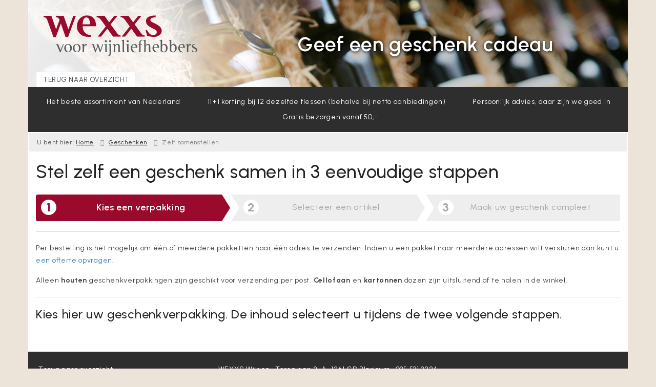

--- FILE ---
content_type: text/html; charset=UTF-8
request_url: https://www.wexxs.nl/geschenken/zelf-samenstellen
body_size: 7431
content:
<!DOCTYPE html>
<html lang="nl">
    <head>
        <meta charset="utf-8">
<meta http-equiv="X-UA-Compatible" content="IE=edge">
<meta name="viewport" content="width=device-width, initial-scale=1.0, user-scalable=yes">

<meta property="og:type" content="website"/>
<meta property="og:title" content="Geschenken - 1-2-3 kistje wijn - zelf samenstellen - Kies uw verpakking"/>
    <meta property="og:description" content="Kies een passende cadeauverpakking voor uw persoonlijke geschenk."/>
<meta property="og:url"
      content="https://www.wexxs.nl/geschenken/zelf-samenstellen"/>
    <meta property="og:site_name" content="WEXXS Wijnen"/>
    <meta property="og:image"
          content="https://www.wexxs.nl/assets/front/1261/img/logo/logo.png"/>

<link rel="canonical" href="https://www.wexxs.nl/geschenken/zelf-samenstellen">
    <title>Geschenken - 1-2-3 kistje wijn - zelf samenstellen - Kies uw verpakking</title>
    <meta name="description" content="Kies een passende cadeauverpakking voor uw persoonlijke geschenk.">



<link rel="dns-prefetch" href="//cdnjs.cloudflare.com"/>

<link rel="icon"
      href="/assets/front/1261/img/favicon/favicon.ico"
      type="image/x-icon">
<link rel="icon"
      href="/assets/front/1261/img/favicon/favicon-16x16.png"
      type="image/png" sizes="16x16">
<link rel="icon"
      href="/assets/front/1261/img/favicon/favicon-32x32.png"
      type="image/png" sizes="32x32">
<meta name="format-detection" content="telephone=no">

<script>window.dataLayer=[];</script>

    <link rel="stylesheet" href="/assets/front/base/js/cookieconsent-vendor.css?id=a0e751d5690dfc80397b21b22ca18f67">
<link rel="stylesheet" href="/assets/front/base/css/cookie-consent-notice.css?id=952c4a7a61ba1b2cf8fdd3b9e96e3787">
<script>
    window.dataLayer = window.dataLayer || [];
    window.CookieConsentNoticeSettings = {"accept_btn_text":"Accepteren","accept_all_btn_text":"Accepteer alles","deny_btn_text":"Weigeren","deny_all_btn_text":"Weiger alles","user_choice_btn_text":"Laat mij kiezen","save_btn_text":"Opslaan","primary_description":"Deze website maakt gebruik van cookies. Cookies zijn kleine tekstbestanden die bij een bezoek op de website worden geplaatst op uw computer, mobiele telefoon of tablet. <br><br> We gebruiken cookies (en vergelijkbare technieken) om uw websitebezoek makkelijker en persoonlijker voor u te maken. We plaatsen altijd functionele en analytische cookies. De functionele cookies zorgen ervoor dat de website goed werkt. En met de analytische cookies kunnen we het bezoekersgedrag analyseren en hiermee de website weer verbeteren.","functional_description":"Functionele cookies zijn cookies die nodig zijn om de website goed te laten werken en worden niet met derden gedeeld.","analytics_description":"Analytische cookies zijn cookies die nodig zijn om te analyseren wat er op de website beter zou kunnen en verstuurt waar nodig alleen anonieme data aan derden.","ads_description":"Advertentie cookies worden gebruikt om bezoekers relevante advertenties en marketingcampagnes te tonen. Deze cookies volgen bezoekers over verschillende websites en verzamelen informatie om op maat gemaakte advertenties aan te bieden.","tracking_description":"Tracking cookies zijn bedoeld om gebruikersactiviteiten over het internet te volgen. Ze helpen bij het in kaart brengen van surfgedrag en worden vaak gebruikt om een persoonlijk profiel van de gebruikersinteresses op te bouwen, wat kan leiden tot gerichtere reclame.","personalized_description":"Gepersonaliseerde cookies worden gebruikt om een meer gepersonaliseerde gebruikerservaring te bieden. Door deze cookies kan de website zich bepaalde voorkeuren en keuzes van de gebruiker herinneren, wat zorgt voor een meer relevante en aangepaste inhoud.","additional_description":"De functionele- en analytische cookies hebben geen impact op uw privacy, hiervoor hoeven we dus geen expliciete toestemming te vragen. We vragen dus enkel uw toestemming voor het gebruik van tracking cookies! De informatie van deze cookies wordt voor maximaal 30 dagen bewaard. U kunt cookies altijd zelf uitzetten of ze van uw apparaat verwijderen. Hoe u dat kunt doen verschilt per soort internetbrowser en apparaat. Voor de cookies die sociale media en derde partijen plaatsen en de mogelijke gegevens die zij hiermee verzamelen, verwijzen wij u naar de verklaringen van deze partijen op hun eigen websites.","learn_more_description":"Wilt u meer weten over ons cookiebeleid? Of heeft u vragen over de Algemene Verordening Gegevensbescherming (AVG)? Neem dan contact met ons op."};

    function gtag() {
        dataLayer.push(arguments);
    }

    gtag('consent', 'default', {
        'ad_storage': 'denied',
        'analytics_storage': 'denied',
        'ad_personalization': 'denied',
        'ad_user_data': 'denied'
    });
</script>


    
        <!-- Google Tag Manager -->
    <script>(function (w, d, s, l, i) {
            w[l] = w[l] || [];
            w[l].push({
                'gtm.start':
                    new Date().getTime(), event: 'gtm.js'
            });
            var f = d.getElementsByTagName(s)[0],
                j = d.createElement(s), dl = l != 'dataLayer' ? '&l=' + l : '';
            j.async = true;
            j.src =
                'https://www.googletagmanager.com/gtm.js?id=' + i + dl;
            f.parentNode.insertBefore(j, f);
        })(window, document, 'script', 'dataLayer', 'GTM-W5XC8CT');</script>
    <!-- End Google Tag Manager -->

    <!-- Facebook Pixel Code -->
    <script >
        !function(f,b,e,v,n,t,s)
        {if(f.fbq)return;n=f.fbq=function(){n.callMethod?
            n.callMethod.apply(n,arguments):n.queue.push(arguments)};
            if(!f._fbq)f._fbq=n;n.push=n;n.loaded=!0;n.version='2.0';
            n.queue=[];t=b.createElement(e);t.async=!0;
            t.src=v;s=b.getElementsByTagName(e)[0];
            s.parentNode.insertBefore(t,s)}(window, document,'script',
            'https://connect.facebook.net/en_US/fbevents.js');
                    fbq('init', '493275843746394');
                fbq('track', 'PageView');
    </script>
        <noscript><img height="1" width="1" style="display:none"
                   src="https://www.facebook.com/tr?id=493275843746394&ev=PageView&noscript=1"
        /></noscript>
        <!-- End Facebook Pixel Code -->

        <link rel="preload" href="/assets/fonts/opensans/memtYaGs126MiZpBA-UFUIcVXSCEkx2cmqvXlWqWt06FxZCJgvAQ.woff2" as="font" type="font/woff2" crossorigin>
<link rel="preload" href="/assets/fonts/opensans/memtYaGs126MiZpBA-UFUIcVXSCEkx2cmqvXlWqWuU6FxZCJgg.woff2" as="font" type="font/woff2" crossorigin>
<link rel="preload" href="/assets/fonts/opensans/memvYaGs126MiZpBA-UvWbX2vVnXBbObj2OVTS-mu0SC55I.woff2" as="font" type="font/woff2" crossorigin>
<link rel="preload" href="/assets/fonts/opensans/memvYaGs126MiZpBA-UvWbX2vVnXBbObj2OVTSGmu0SC55K5gw.woff2" as="font" type="font/woff2" crossorigin>
<link rel="preload" href="/assets/fonts/opensans/memvYaGs126MiZpBA-UvWbX2vVnXBbObj2OVTSOmu0SC55K5gw.woff2" as="font" type="font/woff2" crossorigin>
<link rel="preload" href="/assets/fonts/opensans/memvYaGs126MiZpBA-UvWbX2vVnXBbObj2OVTSymu0SC55K5gw.woff2" as="font" type="font/woff2" crossorigin>
<link rel="preload" href="/assets/front/base/css/fonts.css" as="style">
<link rel="stylesheet" href="/assets/front/base/css/fonts.css" media="print" onload="this.media='all'">
        <link rel="stylesheet" href="/assets/vendor/bootstrap/dist/css/bootstrap.min.css?id=1768561742">

        <link rel="stylesheet" href="/assets/vendor_manual/fontawesome-pro/css/all.min.css?id=1768561742">
        <link rel="stylesheet" href="/assets/front/1261/css/base.css?id=b129bf415383aa42a59451cd6db62db8">

            </head>

    <body class="schenk">
        <div class="container topheader">
    <div class="mobileheader hidden-md hidden-lg">
    <div class="phone-mail-mobile">
        <i class="far fa-phone"></i><a href="tel:+31355313224" title="Neem contact met ons op">035 531 3224</a>
        <span class="hidden-sm hidden-xs-sm"> &nbsp;&nbsp;&nbsp; </span>
        <i class="far fa-envelope"></i><a href="mailto:info@wexxs.nl" title="Mail de helpdesk">info@wexxs.nl</a>
    </div>
</div>
    <header class="header">
        <div class="row no-gutter clearfix">
            <div class="col-xs-12 col-sm-4 col-md-4 col-lg-4 logo">
                <a href="/" title="WEXXS Wijnen">
                    <img data-src="https://www.wexxs.nl/assets/front/1261/img/logo/logo-original.svg?v=2" alt="Logo" class="lazy img-svg img-responsive center-block"><noscript><img src="https://www.wexxs.nl/assets/front/1261/img/logo/logo-original.svg?v=2" alt="Logo" class="lazy img-svg img-responsive center-block"></noscript>


                </a>
            </div>

            <div class="col-xs-12 col-sm-8 text">
                <h1>Geef een geschenk cadeau</h1>
            </div>
            <div class="col-xs-12 go-back">
                <a href="https://www.wexxs.nl/geschenken"><i class="far fa-long-arrow-alt-left"></i> Terug naar overzicht</a>
            </div>
        </div>
    </header>

    <div class="row no-gutter usps-header  hidden-xs hidden-sm ">
        <ul>
                            <li class="usp-item first">
                                            <i class="far fa-check"></i> <span>Het beste assortiment van Nederland</span>
                                    </li>
                            <li class="usp-item">
                                            <i class="far fa-check"></i> <span>11+1 korting bij 12 dezelfde flessen (behalve bij netto aanbiedingen)</span>
                                    </li>
                            <li class="usp-item">
                                            <i class="far fa-check"></i> <span>Persoonlijk advies, daar zijn we goed in</span>
                                    </li>
                            <li class="usp-item">
                                            <i class="far fa-check"></i> <span>Gratis bezorgen vanaf 50,-</span>
                                    </li>
                    </ul>
    </div>
</div>        <div class="container breadcrumb-container ">
        <div class="row no-gutter clearfix">
            <div class="col-xs-12 breadcrumb-list">
                                    <ul class="breadcrumb">
                        <li>U bent hier:</li>
                                                                                    <li><a href="/" title="Home">Home</a>
                                </li>
                                                                                                                <li><a href="https://www.wexxs.nl/geschenken" title="Geschenken">Geschenken</a>
                                </li>
                                                                                                                <li class="active">Zelf samenstellen</li>
                                                                        </ul>
                            </div>
        </div>
    </div>

            <div class="container content-area">
        <div class="row clearfix">
            <div class="col-xs-12">
                <div class="schenk-container">
                    <div class="heading">
                        <div class="widget widget-header_image mt-10 mb-0">
    <div class="row">
        <div class="col-xs-12">
            <h1>Stel zelf een geschenk samen in 3 eenvoudige stappen</h1>
        </div>
    </div>
</div>
                        <div class="row schenk-steps no-gutter">

    <div class="step col-xs-4">
        <!--// Stap 1 -->
        <div class="schenk-step first active">
            <div class="row no-gutter">
                <div class="col-xs-1 col-md-1 circle">
                    <span class="schenk-step-number">1</span>
                </div>
                <div class="col-xs-12 col-md-11 text text-center">
                    <a href="https://www.wexxs.nl/geschenken/zelf-samenstellen">
                        <i class="far fa-check"></i> Kies een verpakking
                    </a>
                </div>
            </div>
        </div>
        <!--// -->

            </div>

    <div class="step col-xs-4">
        <!--// Stap 2 -->
        <div class="schenk-step">
            <div class="row no-gutter">
                <div class="col-xs-2 col-md-2 circle text-center">
                    <span class="schenk-step-number">2</span>
                </div>
                <div class="col-xs-12 col-md-9 text text-center">
                                            <a href="https://www.wexxs.nl/geschenken/zelf-samenstellen/producten">
                            <i class="far fa-check"></i> Selecteer een artikel
                        </a>
                                    </div>
            </div>
        </div>
        <!--// -->

            </div>

    <div class="step col-xs-4">
        <!--// Stap 3 -->
        <div class="schenk-step last">
            <div class="row no-gutter">
                <div class="col-xs-12 col-md-2 circle text-center">
                    <span class="schenk-step-number">3</span>
                </div>
                <div class="col-xs-12 col-md-10 col-lg-9 text text-center">Maak uw geschenk compleet</div>
            </div>
        </div>
        <!--// -->

            </div>
</div>
                        <hr>
                        <p>Per bestelling is het mogelijk om één of meerdere pakketten naar één adres te verzenden. Indien u een pakket naar meerdere adressen wilt versturen dan kunt u <a href="/geschenken/offerte">een offerte opvragen</a>.</p>
                        <p>Alleen <strong>houten</strong> geschenkverpakkingen zijn geschikt voor verzending per post. <strong>Cellofaan</strong> en <strong>kartonnen</strong> dozen zijn uitsluitend af te halen in de winkel.</p>
                        <hr>
                        <h3>Kies hier uw geschenkverpakking. De inhoud selecteert u tijdens de twee volgende stappen.</h3>
                    </div>

                    <div class="row schenk-packages">
                                            </div>
                </div>
            </div>
        </div>
    </div>

        <footer class="schenk-footer">
    <div class="container">
        <div class="row">
            <div class="col-xs-12 col-sm-2 go-back">
                <a href="https://www.wexxs.nl/geschenken"><i class="far fa-long-arrow-alt-left"></i> Terug naar overzicht</a>
            </div>
            <div class="col-xs-12 col-sm-10 col-md-8 text">
                WEXXS Wijnen &middot;
                Torenlaan 2-A &middot;
                1261 GD Blaricum &middot;
                035 531 3224
            </div>
        </div>
    </div>
</footer>
<a href="#" class="back-to-top"><i class="far fa-chevron-up"></i></a>        <div class="modal fade" id="login_modal" tabindex="-1" role="dialog" aria-hidden="true">
        <div class="vertical-alignment-helper">
            <div class="modal-dialog vertical-align-center">
                <div class="modal-content">
                    <div class="modal-header">
                        <button type="button" class="close" data-dismiss="modal"><span aria-hidden="true">×</span><span class="sr-only">Sluit</span></button>
                        <h4 class="modal-title">Inloggen bij WEXXS Wijnen</h4>
                    </div>

                    <div class="modal-body">
                        <div class="login-row row">
                            <div class="col-xs-12 col-xs-sm-12 col-sm-6">
                                <div class="well">
                                    
                                    <form method="POST" action="https://www.wexxs.nl/account/inloggen" accept-charset="UTF-8" class="login-form" novalidate="novalidate"><input name="_token" type="hidden" value="NDBDpF4j6j7xFIzYpVREG61YGIyeCshwiookEQqK">
                                        <input name="entity_type" type="hidden">
                                        <input name="entity_id" type="hidden">
                                        <div class="form-group">
                                            <label for="login_emailaddress" class="control-label">E-mailadres</label>
                                            <input id="login_emailaddress" class="form-control" title="Vul a.u.b. uw e-mailadres in" placeholder="E-mailadres" required name="emailaddress" type="email">
                                            <span class="help-block"></span>
                                        </div>
                                        <div class="form-group">
                                            <label for="password" class="control-label">Wachtwoord</label>
                                            <input class="form-control" title="Vul a.u.b. uw wachtwoord in" placeholder="Wachtwoord" autocomplete="off" name="password" type="password" value="" id="password">
                                            <span class="help-block"></span>
                                        </div>

                                        <div class="form-group">
                                            <div class="input mb-20">
                                                <div class="checkbox">
                                                    <input type="checkbox" name="remember" id="remember"> <label for="remember">Wachtwoord onthouden</label>
                                                </div>
                                            </div>
                                        </div>


                                        <input class="button btn btn-success login-button btn-block mb-10" title="Inloggen" type="submit" value="Inloggen">
                                    </form>

                                    <a href="https://www.wexxs.nl/account/wachtwoord-vergeten" class="btn btn-default btn-block" title="Wachtwoord vergeten?">
                                        Wachtwoord vergeten?
                                    </a>
                                </div>
                            </div>

                            <div class="col-xs-12 col-xs-sm-12 col-sm-6">
                                                                    <div class="horeca-login-account">
                                        <h4>Heeft u een horeca account?</h4>
                                        <a href="/horeca" class="btn btn-primary mt-10 center-block">Inloggen horeca <i class="fas fa-utensils"></i></a>
                                    </div>
                                    <hr>
                                
                                <p class="lead"><span class="text-success">Voordelen eigen account</span></p>
                                <ul class="fa-ul login-list">
                                    <li><i class="fa-li far fa-check"></i>Uw adresgegevens blijven opgeslagen</li>
                                    <li><i class="fa-li far fa-check"></i>Altijd uw bestelhistorie raadplegen</li>
                                    <li><i class="fa-li far fa-check"></i>Uw favoriete artikelen bewaren</li>
                                    <li><i class="fa-li far fa-check"></i>Als eerste op de hoogte van onze aanbiedingen en activiteiten</li>
                                </ul>
                                <p>
                                    <a href="https://www.wexxs.nl/account/inloggen" class="btn btn-info btn-block" title="Direct registreren">Direct registreren</a>
                                </p>
                            </div>
                        </div>
                    </div>
                </div>
            </div>
        </div>
    </div>


<script src="https://cdnjs.cloudflare.com/ajax/libs/jquery/3.6.4/jquery.min.js" integrity="sha512-pumBsjNRGGqkPzKHndZMaAG+bir374sORyzM3uulLV14lN5LyykqNk8eEeUlUkB3U0M4FApyaHraT65ihJhDpQ==" crossorigin="anonymous" referrerpolicy="no-referrer"></script>
<script>window.jQuery||document.write('<script src="/assets/vendor_manual/jquery/dist/jquery.min.js">\x3C/script>');</script>

<script async defer src="/assets/vendor_manual/magiczoomplus/js/magiczoomplus.js"></script>
<!--<script async defer src="/assets/vendor_manual/fontawesome-pro/js/all.min.js"></script>-->

<script defer src="/assets/front/base/js/manifest.js?id=4a5623d06b7a9fcf9c75dc2df6a1c003"></script>
<script defer src="/assets/front/base/js/vendor.js?id=be8d8d0a005ef3dde112967def874caf"></script>
<script defer src="/assets/front/base/js/app.js?id=9b4264a06a3cc6b2091cf47067c25547"></script>

<script defer src="/assets/front/1261/js/init.js?id=f1adb9eca4aacf670ad6f8b11a438b89"></script>

<script type="text/plain" defer src="//platform.twitter.com/widgets.js" charset="utf-8" data-cookiecategory="ads"></script>
<script type="text/plain" defer src="/assets/front/base/js/tagmanager.js?id=9d3893061e93e9703a0acee5a282cf79" data-cookiecategory="analytics"></script>



<div id="loader-wrapper">
    <div class="loader-background">
        <div class="loader-object">
            <div class="loader-icon">
                <i class="fad fa-spinner-third fa-spin fa-fw"></i>
            </div>
            <div class="loader-text">Even geduld a.u.b.</div>
        </div>
    </div>
</div>
<script defer src="/assets/front/base/js/cookieconsent-vendor.js?id=e14ee5fa12e10da4b976a35cf7d41b83"></script>
<script defer src="/assets/front/base/js/cookie-consent-notice.js?id=319a72567f17ccd9e413bbe679f2912a"></script>
    <div class="modal" id="schenk-custom-modal">
        <div class="vertical-alignment-helper">
            <div class="modal-schenk modal-dialog vertical-align-center">
                <div class="modal-content">
                    <form method="POST" action="https://www.wexxs.nl/geschenken/zelf-samenstellen" accept-charset="UTF-8"><input name="_token" type="hidden" value="NDBDpF4j6j7xFIzYpVREG61YGIyeCshwiookEQqK">
                        <input class="schenk-package_id" name="package_id" type="hidden">

                        <div class="modal-header">
                            <button type="button" class="close" data-dismiss="modal"><span aria-hidden="true">×</span><span class="sr-only">Sluiten</span></button>
                            <h4 class="modal-title">Geschenkverpakking</h4>
                        </div>

                        <div class="modal-body">
                            <div class="text-center">
                                <div class="schenk-modal-image">
                                    <div class="package-tooltip-container"></div>
                                    <img src="https://www.wexxs.nl/assets/front/base/img/product/geen_afbeelding_small.png" class="img-responsive center-block">
                                </div>

                                <div class="schenk-modal-details">
                                    <p>Geef aan hoeveel verpakkingen u wilt bestellen:</p>

                                    <div class="product-container amount">
                                        <div class="cart-value">
    <div class="visible-md visible-lg">
        <div class="input-group spinner cart-btn-container">
            <input type="text" 
                class="form-control nr-products nr-products-md"
               value="1"
               name="spinner"
               data-min="1" 
               data-increments="1
            ">

            <div class="input-group-btn-vertical">
                <button class="btn-spinner btn-more" data-direction="increase" type="button"><span class="icon">+</span></button>
                <button class="btn-spinner btn-less" data-direction="decrease" type="button"><span class="icon">-</span></button>
            </div>
        </div>
    </div>

    <div class="visible-xs visible-sm">
        <div class="spinner cart-btn-container flex">
            <div class="number">
                <input type="text" 
                    class="form-control nr-products nr-products-xs"
                    value="1"
                    name="spinner"
                    data-min="1" 
                    data-increments="1
                ">
            </div>

            <div class="input-group-btn-horizontal flex">
                <button class="btn-spinner btn-more" data-direction="increase" type="button"><i class="fas fa-plus"></i></button>
                <button class="btn-spinner btn-less" data-direction="decrease" type="button"><i class="fas fa-minus"></i></button>
            </div>
        </div>
    </div>
</div>
                                    </div>
                                </div>

                                <hr>
                                <div class="continue-process">
                                    <button type="submit" class="button btn btn-success">Selecteer een artikel <i class="far fa-chevron-right"></i></button>
                                </div>
                            </div>
                        </div>
                    </form>
                </div>
            </div>
        </div>
    </div>
    </body>
</html>

--- FILE ---
content_type: image/svg+xml
request_url: https://www.wexxs.nl/assets/front/1261/img/logo/logo-original.svg?v=2
body_size: 8035
content:
<svg id="Layer_1" data-name="Layer 1" xmlns="http://www.w3.org/2000/svg" viewBox="0 0 300 79.42"><defs><style>.cls-1{fill:#990a2c;}.cls-2{fill:#575b5d;}</style></defs><path class="cls-1" d="M47.8,42.22H43.08L33.69,15.59,23.94,42.22H19.22L7.79,10.09a13.2,13.2,0,0,0-3-5.37A8.2,8.2,0,0,0,0,3.16V.69H15.24l9.22,26.24L31.22,8.66a10.36,10.36,0,0,0-2.86-4.24,7.82,7.82,0,0,0-4.42-1.26V.69H39.19l9.22,26.24L58,.69h5Z"/><path class="cls-1" d="M102.49,20.91H76.25a23.43,23.43,0,0,0,1.3,7.49,14.81,14.81,0,0,0,5.84,7.32A15,15,0,0,0,89.45,38c.93.11,2.08.2,3.47.26v3.55a73.38,73.38,0,0,1-11-.57,20.09,20.09,0,0,1-11.12-5.8,19.45,19.45,0,0,1-5.59-14.24q0-9.66,5.89-15.63A19,19,0,0,1,85.25,0Q94.7,0,99.33,7.45A19.6,19.6,0,0,1,101.79,14,43.66,43.66,0,0,1,102.49,20.91ZM76.25,17.19H90.62q-.3-7-1.9-9.87-2-3.6-5.15-3.6Q76.81,3.72,76.25,17.19Z"/><path class="cls-1" d="M105.82,41.13l15.63-19.7L112.23,8.66q-3.72-5.11-8.7-5.5V.69h15.41l9,12.6L137.78.69h6.36L130.85,17.36l11.69,16a19.85,19.85,0,0,0,3.72,4.24,8.6,8.6,0,0,0,4.07,1.09v2.46H135.61L124.44,25.72,112.23,41.13Z"/><path class="cls-1" d="M152.63,41.13l15.63-19.7L159,8.66q-3.73-5.11-8.71-5.5V.69h15.42l9.05,12.6L184.58.69H191l-13.3,16.67,11.69,16a20.1,20.1,0,0,0,3.73,4.24,8.53,8.53,0,0,0,4.07,1.09v2.46H182.42L171.24,25.72,159,41.13Z"/><path class="cls-1" d="M218.83,0V3.33a29.73,29.73,0,0,0-7.23,1.35q-3.21,1.17-3.21,3.81a4.19,4.19,0,0,0,1.82,3.37,21.43,21.43,0,0,0,4,2.21q8.36,3.86,11.73,6.76,4.59,3.86,4.59,8.92a10.3,10.3,0,0,1-4.68,8.7,19.62,19.62,0,0,1-11.73,3.38q-3.29,0-12-2.13l-3-11.34h2.64a28.8,28.8,0,0,0,4.89,7A10.28,10.28,0,0,0,214,38.28a7.14,7.14,0,0,0,5.33-1.91,5.35,5.35,0,0,0,1.64-4,4.62,4.62,0,0,0-2.08-3.9A46.11,46.11,0,0,0,212.6,25q-6.81-3.42-9.49-6.1a11.15,11.15,0,0,1-3.25-8.06q0-6.27,6.24-8.83Q210.17.31,218.83,0Z"/><path class="cls-2" d="M39.48,55.88,33.21,72H32.08L26.67,59.33a7.36,7.36,0,0,0-1.31-2.27,2.51,2.51,0,0,0-1.71-.62v-.56h4.69l4.94,12,4.69-12Z"/><path class="cls-2" d="M47.75,55.61a7.07,7.07,0,0,1,5.24,2,8.12,8.12,0,0,1,2.26,6,8.23,8.23,0,0,1-2.31,6.16,6.83,6.83,0,0,1-5.07,2,7.12,7.12,0,0,1-5.28-2.06,8.21,8.21,0,0,1-2.21-6.05,8.34,8.34,0,0,1,2.2-6.07A6.88,6.88,0,0,1,47.75,55.61Zm-.3,1a3.34,3.34,0,0,0-3.09,1.83,9.19,9.19,0,0,0-1,4.55,10.85,10.85,0,0,0,1.24,5.43,4.06,4.06,0,0,0,3.62,2.37,3.27,3.27,0,0,0,3-1.83,8.91,8.91,0,0,0,1-4.44,12,12,0,0,0-.87-4.75,5.12,5.12,0,0,0-2.51-2.86A3.34,3.34,0,0,0,47.45,56.64Z"/><path class="cls-2" d="M64.68,55.61a7.07,7.07,0,0,1,5.24,2,8.15,8.15,0,0,1,2.25,6,8.22,8.22,0,0,1-2.3,6.16,6.83,6.83,0,0,1-5.07,2,7.1,7.1,0,0,1-5.28-2.06,8.21,8.21,0,0,1-2.22-6.05,8.38,8.38,0,0,1,2.2-6.07A6.91,6.91,0,0,1,64.68,55.61Zm-.3,1a3.37,3.37,0,0,0-3.1,1.83,9.3,9.3,0,0,0-1,4.55,10.85,10.85,0,0,0,1.24,5.43,4.05,4.05,0,0,0,3.61,2.37,3.29,3.29,0,0,0,3-1.83,8.91,8.91,0,0,0,1-4.44,11.81,11.81,0,0,0-.88-4.75,5.11,5.11,0,0,0-2.5-2.86A3.38,3.38,0,0,0,64.38,56.64Z"/><path class="cls-2" d="M84,55.61v2.74a12.07,12.07,0,0,0-1.44-.13,3.32,3.32,0,0,0-2.59,1A5,5,0,0,0,79,62.55v9H76.28V60.42A5.54,5.54,0,0,0,75.94,58c-.24-.44-.91-.7-2-.75V56.7L79,55.61v3.23a4.76,4.76,0,0,1,4.68-3.23Z"/><path class="cls-2" d="M116.42,55.88,110.91,72h-.86L106,60.84,101.68,72h-1l-4.4-12.66a7.48,7.48,0,0,0-1.11-2.27,2,2,0,0,0-1.51-.62v-.56h4.13l4,11.85,3.44-8.82a5.18,5.18,0,0,0-1-1.87,2.05,2.05,0,0,0-1.43-.6v-.56h4l4.14,11.85,3.84-11.85Z"/><path class="cls-2" d="M125.68,71.57h-5.22V59.33a2,2,0,0,0-.51-1.58,2.84,2.84,0,0,0-1.83-.49V56.7l5.09-1.09V68.26a3.06,3.06,0,0,0,.62,2.24,2.93,2.93,0,0,0,1.85.52Zm-4.1-23.47a1.93,1.93,0,0,1,1.45.61,2,2,0,0,1,0,2.87,2,2,0,0,1-1.45.59,2,2,0,0,1,0-4.07Z"/><path class="cls-2" d="M131.52,55.61V73q0,4-2.17,5.53a7.43,7.43,0,0,1-3.89.94v-1a3.56,3.56,0,0,0,2.43-1.11,6,6,0,0,0,.88-3.7V59.46a2.27,2.27,0,0,0-.51-1.73,3,3,0,0,0-1.85-.47V56.7Zm-1.58-7.51a2,2,0,0,1,1.46.61,2,2,0,1,1-3.46,1.42,2,2,0,0,1,.59-1.44A1.89,1.89,0,0,1,129.94,48.1Z"/><path class="cls-2" d="M151.25,71.57H146V61.11q0-3.86-2.35-3.85a3.66,3.66,0,0,0-3,1.73,4.61,4.61,0,0,0-.94,2.81v9.77h-2.76V59.46a2.26,2.26,0,0,0-.52-1.71,2.82,2.82,0,0,0-1.81-.49V56.7l5.09-1.09v3.16a5.14,5.14,0,0,1,4.95-3.16,3.76,3.76,0,0,1,3,1.13c.77.87,1.16,2.33,1.16,4.37v7.44a2.5,2.5,0,0,0,.62,1.93,2.86,2.86,0,0,0,1.86.54Z"/><path class="cls-2" d="M159.43,71.57H154.2V51.21a2.26,2.26,0,0,0-.55-1.73,2.71,2.71,0,0,0-1.78-.47v-.56l5.09-1.1v21.2a2.5,2.5,0,0,0,.62,1.93,2.82,2.82,0,0,0,1.85.54Z"/><path class="cls-2" d="M168.24,71.57H163V59.33a2.08,2.08,0,0,0-.5-1.58,2.86,2.86,0,0,0-1.83-.49V56.7l5.09-1.09V68.26a3.06,3.06,0,0,0,.62,2.24,2.91,2.91,0,0,0,1.85.52Zm-4.1-23.47a2.08,2.08,0,0,1,2.05,2,2,2,0,0,1-2,2,2.08,2.08,0,0,1-2-2,2,2,0,0,1,.59-1.44A2,2,0,0,1,164.14,48.1Z"/><path class="cls-2" d="M183.18,63.06H173a12.15,12.15,0,0,0,.59,3.64A6.21,6.21,0,0,0,177,70.45a8,8,0,0,0,2.45.44v1a22.46,22.46,0,0,1-3.38-.18,6.57,6.57,0,0,1-3.69-1.93,8,8,0,0,1-2.29-5.92,8.47,8.47,0,0,1,2.29-6.27,6.62,6.62,0,0,1,4.9-1.93,5.1,5.1,0,0,1,5.11,3.06A11.8,11.8,0,0,1,183.18,63.06ZM173,62h6.89a9.55,9.55,0,0,0-.47-3.18,2.83,2.83,0,0,0-2.71-2.05,3.32,3.32,0,0,0-3.09,2.3A8.61,8.61,0,0,0,173,62Z"/><path class="cls-2" d="M193.17,47.35v.95a4.54,4.54,0,0,0-2.55,1,4,4,0,0,0-1.3,3.08v3.51h3.16V57h-3.16V71.57h-5.51V71a3.16,3.16,0,0,0,2.22-.67,3.46,3.46,0,0,0,.54-2.22V57h-1.52V55.88h1.52a16.85,16.85,0,0,1,.55-4.54,5.32,5.32,0,0,1,2.34-3.15,5.55,5.55,0,0,1,2.15-.73C192.06,47.41,192.58,47.37,193.17,47.35Z"/><path class="cls-2" d="M210.74,71.57h-5.25V61.11q0-3.86-2.35-3.85a3.66,3.66,0,0,0-3,1.73,4.61,4.61,0,0,0-.94,2.81v9.77H196.4V51.06a2.09,2.09,0,0,0-.48-1.58,3.14,3.14,0,0,0-1.85-.49v-.54l5.09-1.1V58.77a5.14,5.14,0,0,1,5-3.16,3.75,3.75,0,0,1,3,1.13c.77.87,1.16,2.33,1.16,4.37v7.44a2.54,2.54,0,0,0,.62,1.93,2.87,2.87,0,0,0,1.87.54Z"/><path class="cls-2" d="M225.55,63.06H215.36A12.48,12.48,0,0,0,216,66.7a6.24,6.24,0,0,0,3.43,3.75,8,8,0,0,0,2.45.44v1a22.3,22.3,0,0,1-3.37-.18,6.57,6.57,0,0,1-3.7-1.93,8,8,0,0,1-2.29-5.92,8.51,8.51,0,0,1,2.29-6.27,6.65,6.65,0,0,1,4.91-1.93,5.09,5.09,0,0,1,5.1,3.06A12,12,0,0,1,225.55,63.06ZM215.36,62h6.89a9.55,9.55,0,0,0-.47-3.18,2.82,2.82,0,0,0-2.7-2.05A3.3,3.3,0,0,0,216,59,8.36,8.36,0,0,0,215.36,62Z"/><path class="cls-2" d="M231.23,47.35V58.22a5.19,5.19,0,0,1,4.57-2.61A5.44,5.44,0,0,1,240.44,58,9.19,9.19,0,0,1,242,63.43a8.79,8.79,0,0,1-2.35,6.5,6.69,6.69,0,0,1-8.12,1,6.41,6.41,0,0,0-3-1V51.06a1.91,1.91,0,0,0-.67-1.73A4.38,4.38,0,0,0,226,49v-.54Zm0,14.18V68a2.47,2.47,0,0,0,1.25,1.93,4.11,4.11,0,0,0,2.43.8,3.33,3.33,0,0,0,3-1.84,9.44,9.44,0,0,0,1-4.68,9.72,9.72,0,0,0-1.08-4.88,3.34,3.34,0,0,0-5.81-.42A4.31,4.31,0,0,0,231.23,61.53Z"/><path class="cls-2" d="M249.13,47.35V58.22a5.19,5.19,0,0,1,4.57-2.61A5.42,5.42,0,0,1,258.34,58a9.19,9.19,0,0,1,1.53,5.47,8.79,8.79,0,0,1-2.35,6.5,6.69,6.69,0,0,1-8.12,1,6.41,6.41,0,0,0-3-1V51.06a1.91,1.91,0,0,0-.67-1.73,4.38,4.38,0,0,0-1.8-.34v-.54Zm0,14.18V68a2.47,2.47,0,0,0,1.25,1.93,4.11,4.11,0,0,0,2.43.8,3.33,3.33,0,0,0,3-1.84,9.44,9.44,0,0,0,1-4.68,9.72,9.72,0,0,0-1.08-4.88,3.34,3.34,0,0,0-5.81-.42A4.31,4.31,0,0,0,249.13,61.53Z"/><path class="cls-2" d="M275.84,63.06H265.66a12.15,12.15,0,0,0,.59,3.64,6.2,6.2,0,0,0,3.42,3.75,8.11,8.11,0,0,0,2.46.44v1a22.46,22.46,0,0,1-3.38-.18,6.63,6.63,0,0,1-3.7-1.93,8,8,0,0,1-2.28-5.92,8.5,8.5,0,0,1,2.28-6.27A6.66,6.66,0,0,1,270,55.61a5.1,5.1,0,0,1,5.11,3.06A12,12,0,0,1,275.84,63.06ZM265.66,62h6.89a9.82,9.82,0,0,0-.47-3.18,2.83,2.83,0,0,0-2.71-2.05,3.3,3.3,0,0,0-3.09,2.3A8.38,8.38,0,0,0,265.66,62Z"/><path class="cls-2" d="M287.47,55.61v2.74a12.07,12.07,0,0,0-1.44-.13,3.33,3.33,0,0,0-2.59,1,5.08,5.08,0,0,0-.92,3.38v9h-2.76V60.42a5.74,5.74,0,0,0-.33-2.41c-.25-.44-.92-.7-2-.75V56.7l5.09-1.09v3.23a4.77,4.77,0,0,1,4.69-3.23Z"/><path class="cls-2" d="M295.46,55.61v1a7.88,7.88,0,0,0-2.62.55,1.72,1.72,0,0,0-1,1.63A2.49,2.49,0,0,0,293,60.69a14.94,14.94,0,0,0,2.39,1.42,14.16,14.16,0,0,1,3.31,2.12,4.09,4.09,0,0,1,1.34,3,4,4,0,0,1-1.78,3.46,6.34,6.34,0,0,1-3.83,1.12,13.41,13.41,0,0,1-4.15-.82l-1.11-4.13h.69a12.31,12.31,0,0,0,1.81,2.92,3.5,3.5,0,0,0,2.62,1.08,3.39,3.39,0,0,0,2.2-.69,2.33,2.33,0,0,0,.93-1.9,2.7,2.7,0,0,0-1.13-2.1,12.85,12.85,0,0,0-2.42-1.51,15,15,0,0,1-3.14-2,4.09,4.09,0,0,1-1.29-3,3.41,3.41,0,0,1,2.25-3.41A11.62,11.62,0,0,1,295.46,55.61Z"/></svg>

--- FILE ---
content_type: application/javascript
request_url: https://www.wexxs.nl/assets/front/1261/js/init.js?id=f1adb9eca4aacf670ad6f8b11a438b89
body_size: 6
content:
(self.webpackChunk=self.webpackChunk||[]).push([[2067],{8571:()=>{}},e=>{var k;k=8571,e(e.s=k)}]);